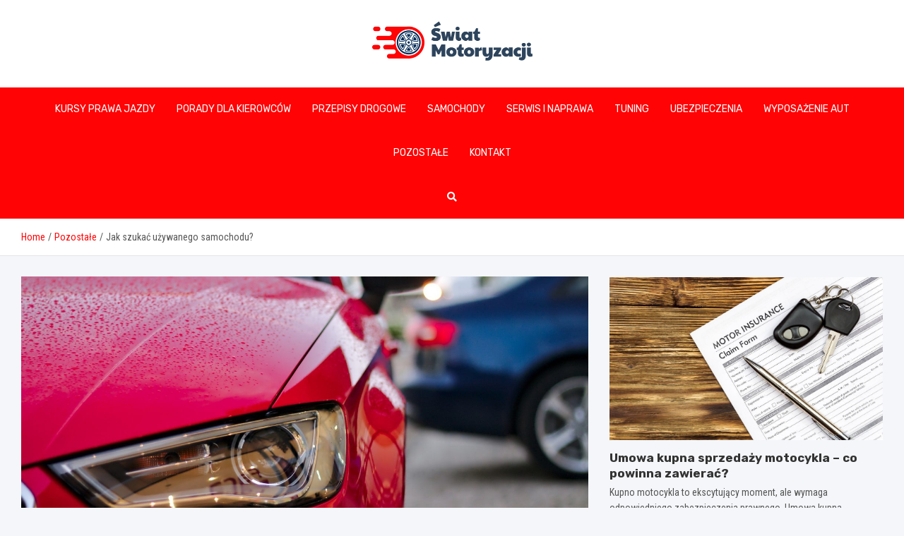

--- FILE ---
content_type: text/html; charset=UTF-8
request_url: https://swiatmotoryzacji.pl/jak-szukac-uzywanego-samochodu/
body_size: 15502
content:
<!doctype html>
<html lang="pl-PL">
<head>
	<meta charset="UTF-8">
	<meta name="viewport" content="width=device-width, initial-scale=1, shrink-to-fit=no">
	<link rel="profile" href="https://gmpg.org/xfn/11">

	<meta name='robots' content='index, follow, max-image-preview:large, max-snippet:-1, max-video-preview:-1' />

	<!-- This site is optimized with the Yoast SEO plugin v26.7 - https://yoast.com/wordpress/plugins/seo/ -->
	<title>Jak szukać używanego samochodu? - swiatmotoryzacji.pl</title>
	<link rel="canonical" href="https://swiatmotoryzacji.pl/jak-szukac-uzywanego-samochodu/" />
	<meta property="og:locale" content="pl_PL" />
	<meta property="og:type" content="article" />
	<meta property="og:title" content="Jak szukać używanego samochodu? - swiatmotoryzacji.pl" />
	<meta property="og:description" content="Poszukiwania używanego samochodu mogą przyjąć formę naprawdę fascynującej podróży. Są niczym poszukiwania prawdziwego skarbu na tajemniczej wyspie, dlatego wymagają dobrego przygotowania i inteligentnego przeprowadzenia. Różnica polega na tym, że w ich przypadku skarbem są używane samochody, a wyspą &#8211; na ogół &#8211; po prostu cały Internet. Teoretycznie można&hellip;" />
	<meta property="og:url" content="https://swiatmotoryzacji.pl/jak-szukac-uzywanego-samochodu/" />
	<meta property="og:site_name" content="swiatmotoryzacji.pl" />
	<meta property="article:published_time" content="2022-12-21T17:30:53+00:00" />
	<meta property="article:modified_time" content="2025-11-16T19:29:55+00:00" />
	<meta property="og:image" content="https://swiatmotoryzacji.pl/wp-content/uploads/2022/12/Samochod-uzywany.jpg" />
	<meta property="og:image:width" content="1920" />
	<meta property="og:image:height" content="1278" />
	<meta property="og:image:type" content="image/jpeg" />
	<meta name="author" content="Dominik Karczewski" />
	<meta name="twitter:card" content="summary_large_image" />
	<meta name="twitter:label1" content="Napisane przez" />
	<meta name="twitter:data1" content="Dominik Karczewski" />
	<meta name="twitter:label2" content="Szacowany czas czytania" />
	<meta name="twitter:data2" content="2 minuty" />
	<script type="application/ld+json" class="yoast-schema-graph">{"@context":"https://schema.org","@graph":[{"@type":"Article","@id":"https://swiatmotoryzacji.pl/jak-szukac-uzywanego-samochodu/#article","isPartOf":{"@id":"https://swiatmotoryzacji.pl/jak-szukac-uzywanego-samochodu/"},"author":{"name":"Dominik Karczewski","@id":"https://swiatmotoryzacji.pl/#/schema/person/60dbdfa8cb4a4b62a8d3b13976eb8786"},"headline":"Jak szukać używanego samochodu?","datePublished":"2022-12-21T17:30:53+00:00","dateModified":"2025-11-16T19:29:55+00:00","mainEntityOfPage":{"@id":"https://swiatmotoryzacji.pl/jak-szukac-uzywanego-samochodu/"},"wordCount":363,"publisher":{"@id":"https://swiatmotoryzacji.pl/#organization"},"image":{"@id":"https://swiatmotoryzacji.pl/jak-szukac-uzywanego-samochodu/#primaryimage"},"thumbnailUrl":"https://swiatmotoryzacji.pl/wp-content/uploads/2022/12/Samochod-uzywany.jpg","articleSection":["Pozostałe"],"inLanguage":"pl-PL"},{"@type":"WebPage","@id":"https://swiatmotoryzacji.pl/jak-szukac-uzywanego-samochodu/","url":"https://swiatmotoryzacji.pl/jak-szukac-uzywanego-samochodu/","name":"Jak szukać używanego samochodu? - swiatmotoryzacji.pl","isPartOf":{"@id":"https://swiatmotoryzacji.pl/#website"},"primaryImageOfPage":{"@id":"https://swiatmotoryzacji.pl/jak-szukac-uzywanego-samochodu/#primaryimage"},"image":{"@id":"https://swiatmotoryzacji.pl/jak-szukac-uzywanego-samochodu/#primaryimage"},"thumbnailUrl":"https://swiatmotoryzacji.pl/wp-content/uploads/2022/12/Samochod-uzywany.jpg","datePublished":"2022-12-21T17:30:53+00:00","dateModified":"2025-11-16T19:29:55+00:00","breadcrumb":{"@id":"https://swiatmotoryzacji.pl/jak-szukac-uzywanego-samochodu/#breadcrumb"},"inLanguage":"pl-PL","potentialAction":[{"@type":"ReadAction","target":["https://swiatmotoryzacji.pl/jak-szukac-uzywanego-samochodu/"]}]},{"@type":"ImageObject","inLanguage":"pl-PL","@id":"https://swiatmotoryzacji.pl/jak-szukac-uzywanego-samochodu/#primaryimage","url":"https://swiatmotoryzacji.pl/wp-content/uploads/2022/12/Samochod-uzywany.jpg","contentUrl":"https://swiatmotoryzacji.pl/wp-content/uploads/2022/12/Samochod-uzywany.jpg","width":1920,"height":1278},{"@type":"BreadcrumbList","@id":"https://swiatmotoryzacji.pl/jak-szukac-uzywanego-samochodu/#breadcrumb","itemListElement":[{"@type":"ListItem","position":1,"name":"Home","item":"https://swiatmotoryzacji.pl/"},{"@type":"ListItem","position":2,"name":"Jak szukać używanego samochodu?"}]},{"@type":"WebSite","@id":"https://swiatmotoryzacji.pl/#website","url":"https://swiatmotoryzacji.pl/","name":"swiatmotoryzacji.pl","description":"","publisher":{"@id":"https://swiatmotoryzacji.pl/#organization"},"potentialAction":[{"@type":"SearchAction","target":{"@type":"EntryPoint","urlTemplate":"https://swiatmotoryzacji.pl/?s={search_term_string}"},"query-input":{"@type":"PropertyValueSpecification","valueRequired":true,"valueName":"search_term_string"}}],"inLanguage":"pl-PL"},{"@type":"Organization","@id":"https://swiatmotoryzacji.pl/#organization","name":"swiatmotoryzacji.pl","url":"https://swiatmotoryzacji.pl/","logo":{"@type":"ImageObject","inLanguage":"pl-PL","@id":"https://swiatmotoryzacji.pl/#/schema/logo/image/","url":"https://swiatmotoryzacji.pl/wp-content/uploads/2022/07/28.png","contentUrl":"https://swiatmotoryzacji.pl/wp-content/uploads/2022/07/28.png","width":454,"height":111,"caption":"swiatmotoryzacji.pl"},"image":{"@id":"https://swiatmotoryzacji.pl/#/schema/logo/image/"}},{"@type":"Person","@id":"https://swiatmotoryzacji.pl/#/schema/person/60dbdfa8cb4a4b62a8d3b13976eb8786","name":"Dominik Karczewski","image":{"@type":"ImageObject","inLanguage":"pl-PL","@id":"https://swiatmotoryzacji.pl/#/schema/person/image/","url":"https://secure.gravatar.com/avatar/c7b5b193ae9e48d3a06ccdeac9bddf2d9715f2605a4b041f209fe726c18fe240?s=96&d=mm&r=g","contentUrl":"https://secure.gravatar.com/avatar/c7b5b193ae9e48d3a06ccdeac9bddf2d9715f2605a4b041f209fe726c18fe240?s=96&d=mm&r=g","caption":"Dominik Karczewski"},"url":"https://swiatmotoryzacji.pl/author/admin/"}]}</script>
	<!-- / Yoast SEO plugin. -->


<link rel='dns-prefetch' href='//fonts.googleapis.com' />
<link rel="alternate" type="application/rss+xml" title="swiatmotoryzacji.pl &raquo; Kanał z wpisami" href="https://swiatmotoryzacji.pl/feed/" />
<link rel="alternate" type="application/rss+xml" title="swiatmotoryzacji.pl &raquo; Kanał z komentarzami" href="https://swiatmotoryzacji.pl/comments/feed/" />
<link rel="alternate" title="oEmbed (JSON)" type="application/json+oembed" href="https://swiatmotoryzacji.pl/wp-json/oembed/1.0/embed?url=https%3A%2F%2Fswiatmotoryzacji.pl%2Fjak-szukac-uzywanego-samochodu%2F" />
<link rel="alternate" title="oEmbed (XML)" type="text/xml+oembed" href="https://swiatmotoryzacji.pl/wp-json/oembed/1.0/embed?url=https%3A%2F%2Fswiatmotoryzacji.pl%2Fjak-szukac-uzywanego-samochodu%2F&#038;format=xml" />
<style id='wp-img-auto-sizes-contain-inline-css' type='text/css'>
img:is([sizes=auto i],[sizes^="auto," i]){contain-intrinsic-size:3000px 1500px}
/*# sourceURL=wp-img-auto-sizes-contain-inline-css */
</style>
<style id='wp-emoji-styles-inline-css' type='text/css'>

	img.wp-smiley, img.emoji {
		display: inline !important;
		border: none !important;
		box-shadow: none !important;
		height: 1em !important;
		width: 1em !important;
		margin: 0 0.07em !important;
		vertical-align: -0.1em !important;
		background: none !important;
		padding: 0 !important;
	}
/*# sourceURL=wp-emoji-styles-inline-css */
</style>
<style id='wp-block-library-inline-css' type='text/css'>
:root{--wp-block-synced-color:#7a00df;--wp-block-synced-color--rgb:122,0,223;--wp-bound-block-color:var(--wp-block-synced-color);--wp-editor-canvas-background:#ddd;--wp-admin-theme-color:#007cba;--wp-admin-theme-color--rgb:0,124,186;--wp-admin-theme-color-darker-10:#006ba1;--wp-admin-theme-color-darker-10--rgb:0,107,160.5;--wp-admin-theme-color-darker-20:#005a87;--wp-admin-theme-color-darker-20--rgb:0,90,135;--wp-admin-border-width-focus:2px}@media (min-resolution:192dpi){:root{--wp-admin-border-width-focus:1.5px}}.wp-element-button{cursor:pointer}:root .has-very-light-gray-background-color{background-color:#eee}:root .has-very-dark-gray-background-color{background-color:#313131}:root .has-very-light-gray-color{color:#eee}:root .has-very-dark-gray-color{color:#313131}:root .has-vivid-green-cyan-to-vivid-cyan-blue-gradient-background{background:linear-gradient(135deg,#00d084,#0693e3)}:root .has-purple-crush-gradient-background{background:linear-gradient(135deg,#34e2e4,#4721fb 50%,#ab1dfe)}:root .has-hazy-dawn-gradient-background{background:linear-gradient(135deg,#faaca8,#dad0ec)}:root .has-subdued-olive-gradient-background{background:linear-gradient(135deg,#fafae1,#67a671)}:root .has-atomic-cream-gradient-background{background:linear-gradient(135deg,#fdd79a,#004a59)}:root .has-nightshade-gradient-background{background:linear-gradient(135deg,#330968,#31cdcf)}:root .has-midnight-gradient-background{background:linear-gradient(135deg,#020381,#2874fc)}:root{--wp--preset--font-size--normal:16px;--wp--preset--font-size--huge:42px}.has-regular-font-size{font-size:1em}.has-larger-font-size{font-size:2.625em}.has-normal-font-size{font-size:var(--wp--preset--font-size--normal)}.has-huge-font-size{font-size:var(--wp--preset--font-size--huge)}.has-text-align-center{text-align:center}.has-text-align-left{text-align:left}.has-text-align-right{text-align:right}.has-fit-text{white-space:nowrap!important}#end-resizable-editor-section{display:none}.aligncenter{clear:both}.items-justified-left{justify-content:flex-start}.items-justified-center{justify-content:center}.items-justified-right{justify-content:flex-end}.items-justified-space-between{justify-content:space-between}.screen-reader-text{border:0;clip-path:inset(50%);height:1px;margin:-1px;overflow:hidden;padding:0;position:absolute;width:1px;word-wrap:normal!important}.screen-reader-text:focus{background-color:#ddd;clip-path:none;color:#444;display:block;font-size:1em;height:auto;left:5px;line-height:normal;padding:15px 23px 14px;text-decoration:none;top:5px;width:auto;z-index:100000}html :where(.has-border-color){border-style:solid}html :where([style*=border-top-color]){border-top-style:solid}html :where([style*=border-right-color]){border-right-style:solid}html :where([style*=border-bottom-color]){border-bottom-style:solid}html :where([style*=border-left-color]){border-left-style:solid}html :where([style*=border-width]){border-style:solid}html :where([style*=border-top-width]){border-top-style:solid}html :where([style*=border-right-width]){border-right-style:solid}html :where([style*=border-bottom-width]){border-bottom-style:solid}html :where([style*=border-left-width]){border-left-style:solid}html :where(img[class*=wp-image-]){height:auto;max-width:100%}:where(figure){margin:0 0 1em}html :where(.is-position-sticky){--wp-admin--admin-bar--position-offset:var(--wp-admin--admin-bar--height,0px)}@media screen and (max-width:600px){html :where(.is-position-sticky){--wp-admin--admin-bar--position-offset:0px}}

/*# sourceURL=wp-block-library-inline-css */
</style><style id='global-styles-inline-css' type='text/css'>
:root{--wp--preset--aspect-ratio--square: 1;--wp--preset--aspect-ratio--4-3: 4/3;--wp--preset--aspect-ratio--3-4: 3/4;--wp--preset--aspect-ratio--3-2: 3/2;--wp--preset--aspect-ratio--2-3: 2/3;--wp--preset--aspect-ratio--16-9: 16/9;--wp--preset--aspect-ratio--9-16: 9/16;--wp--preset--color--black: #000000;--wp--preset--color--cyan-bluish-gray: #abb8c3;--wp--preset--color--white: #ffffff;--wp--preset--color--pale-pink: #f78da7;--wp--preset--color--vivid-red: #cf2e2e;--wp--preset--color--luminous-vivid-orange: #ff6900;--wp--preset--color--luminous-vivid-amber: #fcb900;--wp--preset--color--light-green-cyan: #7bdcb5;--wp--preset--color--vivid-green-cyan: #00d084;--wp--preset--color--pale-cyan-blue: #8ed1fc;--wp--preset--color--vivid-cyan-blue: #0693e3;--wp--preset--color--vivid-purple: #9b51e0;--wp--preset--gradient--vivid-cyan-blue-to-vivid-purple: linear-gradient(135deg,rgb(6,147,227) 0%,rgb(155,81,224) 100%);--wp--preset--gradient--light-green-cyan-to-vivid-green-cyan: linear-gradient(135deg,rgb(122,220,180) 0%,rgb(0,208,130) 100%);--wp--preset--gradient--luminous-vivid-amber-to-luminous-vivid-orange: linear-gradient(135deg,rgb(252,185,0) 0%,rgb(255,105,0) 100%);--wp--preset--gradient--luminous-vivid-orange-to-vivid-red: linear-gradient(135deg,rgb(255,105,0) 0%,rgb(207,46,46) 100%);--wp--preset--gradient--very-light-gray-to-cyan-bluish-gray: linear-gradient(135deg,rgb(238,238,238) 0%,rgb(169,184,195) 100%);--wp--preset--gradient--cool-to-warm-spectrum: linear-gradient(135deg,rgb(74,234,220) 0%,rgb(151,120,209) 20%,rgb(207,42,186) 40%,rgb(238,44,130) 60%,rgb(251,105,98) 80%,rgb(254,248,76) 100%);--wp--preset--gradient--blush-light-purple: linear-gradient(135deg,rgb(255,206,236) 0%,rgb(152,150,240) 100%);--wp--preset--gradient--blush-bordeaux: linear-gradient(135deg,rgb(254,205,165) 0%,rgb(254,45,45) 50%,rgb(107,0,62) 100%);--wp--preset--gradient--luminous-dusk: linear-gradient(135deg,rgb(255,203,112) 0%,rgb(199,81,192) 50%,rgb(65,88,208) 100%);--wp--preset--gradient--pale-ocean: linear-gradient(135deg,rgb(255,245,203) 0%,rgb(182,227,212) 50%,rgb(51,167,181) 100%);--wp--preset--gradient--electric-grass: linear-gradient(135deg,rgb(202,248,128) 0%,rgb(113,206,126) 100%);--wp--preset--gradient--midnight: linear-gradient(135deg,rgb(2,3,129) 0%,rgb(40,116,252) 100%);--wp--preset--font-size--small: 13px;--wp--preset--font-size--medium: 20px;--wp--preset--font-size--large: 36px;--wp--preset--font-size--x-large: 42px;--wp--preset--spacing--20: 0.44rem;--wp--preset--spacing--30: 0.67rem;--wp--preset--spacing--40: 1rem;--wp--preset--spacing--50: 1.5rem;--wp--preset--spacing--60: 2.25rem;--wp--preset--spacing--70: 3.38rem;--wp--preset--spacing--80: 5.06rem;--wp--preset--shadow--natural: 6px 6px 9px rgba(0, 0, 0, 0.2);--wp--preset--shadow--deep: 12px 12px 50px rgba(0, 0, 0, 0.4);--wp--preset--shadow--sharp: 6px 6px 0px rgba(0, 0, 0, 0.2);--wp--preset--shadow--outlined: 6px 6px 0px -3px rgb(255, 255, 255), 6px 6px rgb(0, 0, 0);--wp--preset--shadow--crisp: 6px 6px 0px rgb(0, 0, 0);}:where(.is-layout-flex){gap: 0.5em;}:where(.is-layout-grid){gap: 0.5em;}body .is-layout-flex{display: flex;}.is-layout-flex{flex-wrap: wrap;align-items: center;}.is-layout-flex > :is(*, div){margin: 0;}body .is-layout-grid{display: grid;}.is-layout-grid > :is(*, div){margin: 0;}:where(.wp-block-columns.is-layout-flex){gap: 2em;}:where(.wp-block-columns.is-layout-grid){gap: 2em;}:where(.wp-block-post-template.is-layout-flex){gap: 1.25em;}:where(.wp-block-post-template.is-layout-grid){gap: 1.25em;}.has-black-color{color: var(--wp--preset--color--black) !important;}.has-cyan-bluish-gray-color{color: var(--wp--preset--color--cyan-bluish-gray) !important;}.has-white-color{color: var(--wp--preset--color--white) !important;}.has-pale-pink-color{color: var(--wp--preset--color--pale-pink) !important;}.has-vivid-red-color{color: var(--wp--preset--color--vivid-red) !important;}.has-luminous-vivid-orange-color{color: var(--wp--preset--color--luminous-vivid-orange) !important;}.has-luminous-vivid-amber-color{color: var(--wp--preset--color--luminous-vivid-amber) !important;}.has-light-green-cyan-color{color: var(--wp--preset--color--light-green-cyan) !important;}.has-vivid-green-cyan-color{color: var(--wp--preset--color--vivid-green-cyan) !important;}.has-pale-cyan-blue-color{color: var(--wp--preset--color--pale-cyan-blue) !important;}.has-vivid-cyan-blue-color{color: var(--wp--preset--color--vivid-cyan-blue) !important;}.has-vivid-purple-color{color: var(--wp--preset--color--vivid-purple) !important;}.has-black-background-color{background-color: var(--wp--preset--color--black) !important;}.has-cyan-bluish-gray-background-color{background-color: var(--wp--preset--color--cyan-bluish-gray) !important;}.has-white-background-color{background-color: var(--wp--preset--color--white) !important;}.has-pale-pink-background-color{background-color: var(--wp--preset--color--pale-pink) !important;}.has-vivid-red-background-color{background-color: var(--wp--preset--color--vivid-red) !important;}.has-luminous-vivid-orange-background-color{background-color: var(--wp--preset--color--luminous-vivid-orange) !important;}.has-luminous-vivid-amber-background-color{background-color: var(--wp--preset--color--luminous-vivid-amber) !important;}.has-light-green-cyan-background-color{background-color: var(--wp--preset--color--light-green-cyan) !important;}.has-vivid-green-cyan-background-color{background-color: var(--wp--preset--color--vivid-green-cyan) !important;}.has-pale-cyan-blue-background-color{background-color: var(--wp--preset--color--pale-cyan-blue) !important;}.has-vivid-cyan-blue-background-color{background-color: var(--wp--preset--color--vivid-cyan-blue) !important;}.has-vivid-purple-background-color{background-color: var(--wp--preset--color--vivid-purple) !important;}.has-black-border-color{border-color: var(--wp--preset--color--black) !important;}.has-cyan-bluish-gray-border-color{border-color: var(--wp--preset--color--cyan-bluish-gray) !important;}.has-white-border-color{border-color: var(--wp--preset--color--white) !important;}.has-pale-pink-border-color{border-color: var(--wp--preset--color--pale-pink) !important;}.has-vivid-red-border-color{border-color: var(--wp--preset--color--vivid-red) !important;}.has-luminous-vivid-orange-border-color{border-color: var(--wp--preset--color--luminous-vivid-orange) !important;}.has-luminous-vivid-amber-border-color{border-color: var(--wp--preset--color--luminous-vivid-amber) !important;}.has-light-green-cyan-border-color{border-color: var(--wp--preset--color--light-green-cyan) !important;}.has-vivid-green-cyan-border-color{border-color: var(--wp--preset--color--vivid-green-cyan) !important;}.has-pale-cyan-blue-border-color{border-color: var(--wp--preset--color--pale-cyan-blue) !important;}.has-vivid-cyan-blue-border-color{border-color: var(--wp--preset--color--vivid-cyan-blue) !important;}.has-vivid-purple-border-color{border-color: var(--wp--preset--color--vivid-purple) !important;}.has-vivid-cyan-blue-to-vivid-purple-gradient-background{background: var(--wp--preset--gradient--vivid-cyan-blue-to-vivid-purple) !important;}.has-light-green-cyan-to-vivid-green-cyan-gradient-background{background: var(--wp--preset--gradient--light-green-cyan-to-vivid-green-cyan) !important;}.has-luminous-vivid-amber-to-luminous-vivid-orange-gradient-background{background: var(--wp--preset--gradient--luminous-vivid-amber-to-luminous-vivid-orange) !important;}.has-luminous-vivid-orange-to-vivid-red-gradient-background{background: var(--wp--preset--gradient--luminous-vivid-orange-to-vivid-red) !important;}.has-very-light-gray-to-cyan-bluish-gray-gradient-background{background: var(--wp--preset--gradient--very-light-gray-to-cyan-bluish-gray) !important;}.has-cool-to-warm-spectrum-gradient-background{background: var(--wp--preset--gradient--cool-to-warm-spectrum) !important;}.has-blush-light-purple-gradient-background{background: var(--wp--preset--gradient--blush-light-purple) !important;}.has-blush-bordeaux-gradient-background{background: var(--wp--preset--gradient--blush-bordeaux) !important;}.has-luminous-dusk-gradient-background{background: var(--wp--preset--gradient--luminous-dusk) !important;}.has-pale-ocean-gradient-background{background: var(--wp--preset--gradient--pale-ocean) !important;}.has-electric-grass-gradient-background{background: var(--wp--preset--gradient--electric-grass) !important;}.has-midnight-gradient-background{background: var(--wp--preset--gradient--midnight) !important;}.has-small-font-size{font-size: var(--wp--preset--font-size--small) !important;}.has-medium-font-size{font-size: var(--wp--preset--font-size--medium) !important;}.has-large-font-size{font-size: var(--wp--preset--font-size--large) !important;}.has-x-large-font-size{font-size: var(--wp--preset--font-size--x-large) !important;}
/*# sourceURL=global-styles-inline-css */
</style>

<style id='classic-theme-styles-inline-css' type='text/css'>
/*! This file is auto-generated */
.wp-block-button__link{color:#fff;background-color:#32373c;border-radius:9999px;box-shadow:none;text-decoration:none;padding:calc(.667em + 2px) calc(1.333em + 2px);font-size:1.125em}.wp-block-file__button{background:#32373c;color:#fff;text-decoration:none}
/*# sourceURL=/wp-includes/css/classic-themes.min.css */
</style>
<link rel='stylesheet' id='bootstrap-style-css' href='https://swiatmotoryzacji.pl/wp-content/themes/meta-news-pro/assets/library/bootstrap/css/bootstrap.min.css?ver=4.0.0' type='text/css' media='all' />
<link rel='stylesheet' id='font-awesome-style-css' href='https://swiatmotoryzacji.pl/wp-content/themes/meta-news-pro/assets/library/font-awesome/css/all.min.css?ver=6.9' type='text/css' media='all' />
<link rel='stylesheet' id='meta-news-google-fonts-css' href='//fonts.googleapis.com/css?family=Rubik%3A300%2C300i%2C400%2C400i%2C500%2C500i%2C700%2C700i%7CRoboto+Condensed%3A300%2C300i%2C400%2C400i%2C500%2C500i%2C700%2C700i&#038;ver=6.9' type='text/css' media='all' />
<link rel='stylesheet' id='owl-carousel-css' href='https://swiatmotoryzacji.pl/wp-content/themes/meta-news-pro/assets/library/owl-carousel/owl.carousel.min.css?ver=2.3.4' type='text/css' media='all' />
<link rel='stylesheet' id='meta-news-style-css' href='https://swiatmotoryzacji.pl/wp-content/themes/meta-news-pro/style.css?ver=6.9' type='text/css' media='all' />
<script type="text/javascript" src="https://swiatmotoryzacji.pl/wp-includes/js/jquery/jquery.min.js?ver=3.7.1" id="jquery-core-js"></script>
<script type="text/javascript" src="https://swiatmotoryzacji.pl/wp-includes/js/jquery/jquery-migrate.min.js?ver=3.4.1" id="jquery-migrate-js"></script>
<link rel="https://api.w.org/" href="https://swiatmotoryzacji.pl/wp-json/" /><link rel="alternate" title="JSON" type="application/json" href="https://swiatmotoryzacji.pl/wp-json/wp/v2/posts/14971" /><link rel="EditURI" type="application/rsd+xml" title="RSD" href="https://swiatmotoryzacji.pl/xmlrpc.php?rsd" />
<meta name="generator" content="WordPress 6.9" />
<link rel='shortlink' href='https://swiatmotoryzacji.pl/?p=14971' />

	<style type="text/css">
		/* Font Family > Content */
			body,
			input,
			textarea,
			select {
				font-family: 'Roboto Condensed', sans-serif;
			}
		/* Font Family > All Headings/Titles */
			.h1, .h2, .h3, .h4, .h5, .h6, h1, h2, h3, h4, h5, h6 {
				font-family: 'Rubik', sans-serif;
			}
		/* Font Family > All Titles/Meta */
			.site-description,
			.info-bar,
			.main-navigation li,
			.top-stories-bar .top-stories-label .label-txt,
			.entry-meta,
			.stories-title,
			.widget-title,
			.site-footer-navbar,
			.site-info {
				font-family: 'Rubik', sans-serif;
			}
				@media (min-width: 768px) {
				}
		/* Color Scheme > links */
			::selection {
				background-color: #ff0305;
				color: #fff;
			}
			::-moz-selection {
				background-color: #ff0305;
				color: #fff;
			}
			a,
			a:hover,
			.entry-title a:hover,
			.entry-title a:focus,
			.entry-meta a:hover,
			.entry-meta a:focus,
			.entry-meta .tag-links a,
			.navigation.post-navigation .nav-links a:hover,
			.comment-metadata a.comment-edit-link,
			.widget ul li a:hover,
			.widget_tag_cloud a:hover,
			.widget_archive li a[aria-current="page"],
			.widget_categories .current-cat a,
			.widget_nav_menu ul li.current_page_item > a,
			.widget_nav_menu ul li.current_page_ancestor > a,
			.widget_nav_menu ul li.current-menu-item > a,
			.widget_nav_menu ul li.current-menu-ancestor > a,
			.widget_pages ul li.current_page_item > a,
			.widget_pages ul li.current_page_ancestor > a,
			.woocommerce.widget_product_categories ul.product-categories .current-cat-parent > a,
			.woocommerce.widget_product_categories ul.product-categories .current-cat > a,
			.woocommerce .star-rating,
			.woocommerce .star-rating:before,
			.woocommerce-MyAccount-navigation ul li:hover a,
			.woocommerce-MyAccount-navigation ul li.is-active a,
			.top-stories-bar .entry-title a:hover,
			.top-stories-bar .entry-title a:focus {
				color: #ff0305;
			}
		/* Color Scheme > Navigation */
			.navbar {
				background-color: #ff0305;
			}
			.main-navigation li ul li:hover > a,
			.main-navigation li ul li:focus > a,
			.main-navigation li ul li:focus-within > a,
			.main-navigation li ul li.current-menu-item > a,
			.main-navigation li ul li.current-menu-ancestor > a,
			.main-navigation li ul li.current_page_item > a,
			.main-navigation li ul li.current_page_ancestor > a {
				color: #ff0305;
			}
			@media (max-width: 991px) {
				.main-navigation li:hover > a,
				.main-navigation li:focus > a,
				.main-navigation li:focus-within > a,
				.main-navigation li.current_page_item > a,
				.main-navigation li.current_page_ancestor > a,
				.main-navigation li.current-menu-item > a,
				.main-navigation li.current-menu-ancestor > a,
				.main-navigation li ul li:hover > a,
				.main-navigation li ul li:focus > a,
				.main-navigation li ul li:focus-within > a,
				.main-navigation li ul li.current-menu-item > a,
				.main-navigation li ul li.current-menu-ancestor > a,
				.main-navigation li ul li.current_page_item > a,
				.main-navigation li ul li.current_page_ancestor > a {
					color: #ff0305;
				}
			}
		/* Color Scheme > Buttons */
			.btn-theme,
			.btn-outline-theme:hover,
			input[type="reset"],
			input[type="button"],
			input[type="submit"],
			button,
			.back-to-top a,
			.navigation.pagination .page-numbers.current,
			.navigation.pagination a.page-numbers:hover,
			.page-links .post-page-numbers.current,
			.page-links a.post-page-numbers:hover,
			.woocommerce #respond input#submit,
			.woocommerce a.button,
			.woocommerce button.button,
			.woocommerce input.button,
			.woocommerce #respond input#submit.alt,
			.woocommerce a.button.alt,
			.woocommerce button.button.alt,
			.woocommerce input.button.alt,
			.woocommerce #respond input#submit.disabled,
			.woocommerce #respond input#submit:disabled,
			.woocommerce #respond input#submit:disabled[disabled],
			.woocommerce a.button.disabled,
			.woocommerce a.button:disabled,
			.woocommerce a.button:disabled[disabled],
			.woocommerce button.button.disabled,
			.woocommerce button.button:disabled,
			.woocommerce button.button:disabled[disabled],
			.woocommerce input.button.disabled,
			.woocommerce input.button:disabled,
			.woocommerce input.button:disabled[disabled],
			.woocommerce #respond input#submit.disabled:hover,
			.woocommerce #respond input#submit:disabled:hover,
			.woocommerce #respond input#submit:disabled[disabled]:hover,
			.woocommerce a.button.disabled:hover,
			.woocommerce a.button:disabled:hover,
			.woocommerce a.button:disabled[disabled]:hover,
			.woocommerce button.button.disabled:hover,
			.woocommerce button.button:disabled:hover,
			.woocommerce button.button:disabled[disabled]:hover,
			.woocommerce input.button.disabled:hover,
			.woocommerce input.button:disabled:hover,
			.woocommerce input.button:disabled[disabled]:hover,
			.woocommerce span.onsale,
			.woocommerce .widget_price_filter .ui-slider .ui-slider-range,
			.woocommerce .widget_price_filter .ui-slider .ui-slider-handle,
			.woocommerce nav.woocommerce-pagination ul li .page-numbers:hover,
			.woocommerce nav.woocommerce-pagination ul li .page-numbers:focus,
			.woocommerce nav.woocommerce-pagination ul li .page-numbers.current,
			.wp-block-search .wp-block-search__button {
				background-color: #ff0305;
			}
			.btn-outline-theme {
				border-color: #ff0305;
			}
			.btn-outline-theme {
				color: #ff0305;
			}
		/* Color Scheme > Elements */
			.theme-color,
			.format-quote blockquote:before,
			.hentry.sticky .entry-header:before,
			.format-audio .post-content:after,
			.format-image .post-content:after,
			.format-video .post-content:after,
			.format-audio .entry-header:after,
			.format-image .entry-header:after,
			.format-video .entry-header:after {
				color: #ff0305;
			}
			.theme-bg-color,
			#search-modal.modal .search-form:after,
			.title-style-8 .widget-title span,
			.title-style-8 .stories-title span,
			.title-style-8 .meta-news-widget-recent-posts .nav-link.widget-title:hover,
			.title-style-8 .meta-news-widget-recent-posts .nav-link.widget-title:hover span,
			.title-style-8 .meta-news-widget-recent-posts .nav-link.widget-title.active,
			.title-style-8 .meta-news-widget-recent-posts .nav-link.widget-title.active span {
				background-color: #ff0305;
			}
			.title-style-4 .widget-title:before,
			.title-style-4 .stories-title:before,
			.title-style-6 .widget-title,
			.title-style-6 .stories-title,
			.title-style-8 .widget-title,
			.title-style-8 .stories-title,
			.title-style-4 .meta-news-widget-recent-posts .nav-link.widget-title:hover span,
			.title-style-4 .meta-news-widget-recent-posts .nav-link.widget-title.active span,
			.title-style-6 .meta-news-widget-recent-posts .nav-link.widget-title:hover span,
			.title-style-6 .meta-news-widget-recent-posts .nav-link.widget-title.active span,
			.title-style-8 .meta-news-widget-recent-posts .nav-link.widget-title:hover,
			.title-style-8 .meta-news-widget-recent-posts .nav-link.widget-title:hover span,
			.title-style-8 .meta-news-widget-recent-posts .nav-link.widget-title.active,
			.title-style-8 .meta-news-widget-recent-posts .nav-link.widget-title.active span {
				border-color: #ff0305;
			}
		/* Color Scheme > Footer Info Bar */
		.site-info {
			background-color: #ff0305;
		}
		/* Elements Color > Theme Secondary Color */
			.btn-read-more,
			.btn-read-more:hover,
			.site-footer .widget-area .btn-read-more,
			.site-footer .widget-area .btn-read-more:hover {
				color: #ff0305;
			}
			.btn-read-more .read-more-icon svg {
				fill: #ff0305;
			}
			.stories-title:before,
			.widget-title:before,
			.title-style-7 .widget-title,
			.title-style-7 .stories-title,
			.title-style-9 .widget-title span,
			.title-style-9 .stories-title span,
			.meta-news-widget-recent-posts .nav-link:hover span,
			.meta-news-widget-recent-posts .nav-link.active span,
			.title-style-5 .meta-news-widget-recent-posts .nav-link.widget-title:hover span,
			.title-style-5 .meta-news-widget-recent-posts .nav-link.widget-title.active span,
			.title-style-7 .meta-news-widget-recent-posts .nav-link.widget-title:hover span,
			.title-style-7 .meta-news-widget-recent-posts .nav-link.widget-title.active span,
			.title-style-9 .meta-news-widget-recent-posts .nav-link.widget-title:hover span,
			.title-style-9 .meta-news-widget-recent-posts .nav-link.widget-title.active span,
			.hot-news-bar .entry-header,
			.hot-news-bar.hot-news-center .entry-title,
			.featured-banner .featured-slider .post-block .entry-header {
				border-color: #ff0305;
			}
		/* Elements Color > Top Stories Label */
			.top-stories-bar .top-stories-label,
			.top-stories-bar.label-fluid .top-stories-label-wrap:before,
			.top-stories-label.top-stories-label-3:after,
			.top-stories-label.top-stories-label-6:after,
			.top-stories-label.top-stories-label-6:before {
				background-color: #7cb633;
			}
			.top-stories-label.top-stories-label-4:after,
			.top-stories-label.top-stories-label-5:after {
				border-color: transparent transparent transparent #7cb633;
			}
			body.rtl .top-stories-label.top-stories-label-4:after,
			body.rtl .top-stories-label.top-stories-label-5:after {
				border-color: transparent #7cb633 transparent transparent ;
			}
		/* Category Color > Ciekawostki */
				.entry-meta.category-meta .cat-links a.cat-links-100,
				.entry-meta.category-meta .cat-links a.cat-links-100:hover,
				.site-footer .widget-area .entry-meta.category-meta .cat-links a.cat-links-100,
				.site-footer .widget-area .entry-meta.category-meta .cat-links a.cat-links-100:hover {
					color: #ff0305;
				}
				.post-block .entry-meta.category-meta .cat-links a.cat-links-100,
				.site-footer .widget-area .post-block .entry-meta.category-meta .cat-links a.cat-links-100,
				.post-block .entry-meta.category-meta .cat-links a.cat-links-100:hover,
				.site-footer .widget-area .post-block .entry-meta.category-meta .cat-links a.cat-links-100:hover {
					background-color: #ff0305;
					color: #fff;
				}
				.post-block .entry-meta.category-meta .cat-links a.cat-links-100:hover,
				.site-footer .widget-area .post-block .entry-meta.category-meta .cat-links a.cat-links-100:hover {
					color: rgba(255, 255, 255, 0.85);
				}
			/* Category Color > Motocykl */
				.entry-meta.category-meta .cat-links a.cat-links-97,
				.entry-meta.category-meta .cat-links a.cat-links-97:hover,
				.site-footer .widget-area .entry-meta.category-meta .cat-links a.cat-links-97,
				.site-footer .widget-area .entry-meta.category-meta .cat-links a.cat-links-97:hover {
					color: #ff0305;
				}
				.post-block .entry-meta.category-meta .cat-links a.cat-links-97,
				.site-footer .widget-area .post-block .entry-meta.category-meta .cat-links a.cat-links-97,
				.post-block .entry-meta.category-meta .cat-links a.cat-links-97:hover,
				.site-footer .widget-area .post-block .entry-meta.category-meta .cat-links a.cat-links-97:hover {
					background-color: #ff0305;
					color: #fff;
				}
				.post-block .entry-meta.category-meta .cat-links a.cat-links-97:hover,
				.site-footer .widget-area .post-block .entry-meta.category-meta .cat-links a.cat-links-97:hover {
					color: rgba(255, 255, 255, 0.85);
				}
			/* Category Color > Naprawa */
				.entry-meta.category-meta .cat-links a.cat-links-99,
				.entry-meta.category-meta .cat-links a.cat-links-99:hover,
				.site-footer .widget-area .entry-meta.category-meta .cat-links a.cat-links-99,
				.site-footer .widget-area .entry-meta.category-meta .cat-links a.cat-links-99:hover {
					color: #ff0305;
				}
				.post-block .entry-meta.category-meta .cat-links a.cat-links-99,
				.site-footer .widget-area .post-block .entry-meta.category-meta .cat-links a.cat-links-99,
				.post-block .entry-meta.category-meta .cat-links a.cat-links-99:hover,
				.site-footer .widget-area .post-block .entry-meta.category-meta .cat-links a.cat-links-99:hover {
					background-color: #ff0305;
					color: #fff;
				}
				.post-block .entry-meta.category-meta .cat-links a.cat-links-99:hover,
				.site-footer .widget-area .post-block .entry-meta.category-meta .cat-links a.cat-links-99:hover {
					color: rgba(255, 255, 255, 0.85);
				}
			/* Category Color > Pozostałe */
				.entry-meta.category-meta .cat-links a.cat-links-101,
				.entry-meta.category-meta .cat-links a.cat-links-101:hover,
				.site-footer .widget-area .entry-meta.category-meta .cat-links a.cat-links-101,
				.site-footer .widget-area .entry-meta.category-meta .cat-links a.cat-links-101:hover {
					color: #ff0305;
				}
				.post-block .entry-meta.category-meta .cat-links a.cat-links-101,
				.site-footer .widget-area .post-block .entry-meta.category-meta .cat-links a.cat-links-101,
				.post-block .entry-meta.category-meta .cat-links a.cat-links-101:hover,
				.site-footer .widget-area .post-block .entry-meta.category-meta .cat-links a.cat-links-101:hover {
					background-color: #ff0305;
					color: #fff;
				}
				.post-block .entry-meta.category-meta .cat-links a.cat-links-101:hover,
				.site-footer .widget-area .post-block .entry-meta.category-meta .cat-links a.cat-links-101:hover {
					color: rgba(255, 255, 255, 0.85);
				}
			/* Category Color > Prawo */
				.entry-meta.category-meta .cat-links a.cat-links-153,
				.entry-meta.category-meta .cat-links a.cat-links-153:hover,
				.site-footer .widget-area .entry-meta.category-meta .cat-links a.cat-links-153,
				.site-footer .widget-area .entry-meta.category-meta .cat-links a.cat-links-153:hover {
					color: #a21f65;
				}
				.post-block .entry-meta.category-meta .cat-links a.cat-links-153,
				.site-footer .widget-area .post-block .entry-meta.category-meta .cat-links a.cat-links-153,
				.post-block .entry-meta.category-meta .cat-links a.cat-links-153:hover,
				.site-footer .widget-area .post-block .entry-meta.category-meta .cat-links a.cat-links-153:hover {
					background-color: #a21f65;
					color: #fff;
				}
				.post-block .entry-meta.category-meta .cat-links a.cat-links-153:hover,
				.site-footer .widget-area .post-block .entry-meta.category-meta .cat-links a.cat-links-153:hover {
					color: rgba(255, 255, 255, 0.85);
				}
			/* Category Color > Samochód */
				.entry-meta.category-meta .cat-links a.cat-links-96,
				.entry-meta.category-meta .cat-links a.cat-links-96:hover,
				.site-footer .widget-area .entry-meta.category-meta .cat-links a.cat-links-96,
				.site-footer .widget-area .entry-meta.category-meta .cat-links a.cat-links-96:hover {
					color: #ff0305;
				}
				.post-block .entry-meta.category-meta .cat-links a.cat-links-96,
				.site-footer .widget-area .post-block .entry-meta.category-meta .cat-links a.cat-links-96,
				.post-block .entry-meta.category-meta .cat-links a.cat-links-96:hover,
				.site-footer .widget-area .post-block .entry-meta.category-meta .cat-links a.cat-links-96:hover {
					background-color: #ff0305;
					color: #fff;
				}
				.post-block .entry-meta.category-meta .cat-links a.cat-links-96:hover,
				.site-footer .widget-area .post-block .entry-meta.category-meta .cat-links a.cat-links-96:hover {
					color: rgba(255, 255, 255, 0.85);
				}
			/* Category Color > Tuning */
				.entry-meta.category-meta .cat-links a.cat-links-98,
				.entry-meta.category-meta .cat-links a.cat-links-98:hover,
				.site-footer .widget-area .entry-meta.category-meta .cat-links a.cat-links-98,
				.site-footer .widget-area .entry-meta.category-meta .cat-links a.cat-links-98:hover {
					color: #ff0305;
				}
				.post-block .entry-meta.category-meta .cat-links a.cat-links-98,
				.site-footer .widget-area .post-block .entry-meta.category-meta .cat-links a.cat-links-98,
				.post-block .entry-meta.category-meta .cat-links a.cat-links-98:hover,
				.site-footer .widget-area .post-block .entry-meta.category-meta .cat-links a.cat-links-98:hover {
					background-color: #ff0305;
					color: #fff;
				}
				.post-block .entry-meta.category-meta .cat-links a.cat-links-98:hover,
				.site-footer .widget-area .post-block .entry-meta.category-meta .cat-links a.cat-links-98:hover {
					color: rgba(255, 255, 255, 0.85);
				}
			/* Category Color > Uncategorized */
				.entry-meta.category-meta .cat-links a.cat-links-1,
				.entry-meta.category-meta .cat-links a.cat-links-1:hover,
				.site-footer .widget-area .entry-meta.category-meta .cat-links a.cat-links-1,
				.site-footer .widget-area .entry-meta.category-meta .cat-links a.cat-links-1:hover {
					color: #25aae1;
				}
				.post-block .entry-meta.category-meta .cat-links a.cat-links-1,
				.site-footer .widget-area .post-block .entry-meta.category-meta .cat-links a.cat-links-1,
				.post-block .entry-meta.category-meta .cat-links a.cat-links-1:hover,
				.site-footer .widget-area .post-block .entry-meta.category-meta .cat-links a.cat-links-1:hover {
					background-color: #25aae1;
					color: #fff;
				}
				.post-block .entry-meta.category-meta .cat-links a.cat-links-1:hover,
				.site-footer .widget-area .post-block .entry-meta.category-meta .cat-links a.cat-links-1:hover {
					color: rgba(255, 255, 255, 0.85);
				}
			/* Font Color > Sections/Widgets Title */
			.widget-title,
			.widget-title a,
			.widget-title span,
			.stories-title span,
			.title-style-8 .widget-title span,
			.title-style-8 .stories-title span,
			.meta-news-widget-recent-posts .nav-link:hover,
			.meta-news-widget-recent-posts .nav-link.active,
			.meta-news-widget-recent-posts .nav-link:hover span,
			.meta-news-widget-recent-posts .nav-link.active span,
			.title-style-8 .meta-news-widget-recent-posts .nav-link.widget-title:hover,
			.title-style-8 .meta-news-widget-recent-posts .nav-link.widget-title:hover span,
			.title-style-8 .meta-news-widget-recent-posts .nav-link.widget-title.active,
			.title-style-8 .meta-news-widget-recent-posts .nav-link.widget-title.active span {
				color: #262626;
			}
		/* Font Color > Footer Widgets Title */
			.site-footer .widget-title,
			.site-footer .widget-title a,
			.site-footer .widget-title span,
			.title-style-8.site-footer .widget-title span,
			.site-footer .meta-news-widget-recent-posts .nav-link:hover,
			.site-footer .meta-news-widget-recent-posts .nav-link.active,
			.site-footer .meta-news-widget-recent-posts .nav-link:hover span,
			.site-footer .meta-news-widget-recent-posts .nav-link.active span,
			.title-style-8.site-footer .meta-news-widget-recent-posts .nav-link.widget-title:hover,
			.title-style-8.site-footer .meta-news-widget-recent-posts .nav-link.widget-title:hover span,
			.title-style-8.site-footer .meta-news-widget-recent-posts .nav-link.widget-title.active,
			.title-style-8.site-footer .meta-news-widget-recent-posts .nav-link.widget-title.active span {
				color: #262626;
			}
		/* Font Color > Footer Widgets Link Hover */
			.site-footer .widget-area a,
			.site-footer .widget-area a:hover,
			.site-footer .widget-area a:focus,
			.site-footer .widget-area .entry-title a:hover,
			.site-footer .widget-area .entry-title a:focus,
			.site-footer .widget-area .entry-meta a:hover,
			.site-footer .widget-area .entry-meta a:focus,
			.site-footer .widget ul li a:hover,
			.site-footer .widget-area .widget_tag_cloud a:hover,
			.site-footer .widget_categories .current-cat a,
			.site-footer .widget_nav_menu ul li.current_page_item > a,
			.site-footer .widget_nav_menu ul li.current_page_ancestor > a,
			.site-footer .widget_nav_menu ul li.current-menu-item > a,
			.site-footer .widget_nav_menu ul li.current-menu-ancestor > a,
			.site-footer .widget_pages ul li.current_page_item > a,
			.site-footer .widget_pages ul li.current_page_ancestor > a {
				color: #717171;
			}
		/* Font Color > Footer Navbar Link Hover */
			.site-footer-navbar .navigation-menu ul li:hover > a,
			.site-footer-navbar .navigation-menu ul li:focus > a,
			.site-footer-navbar .navigation-menu ul li:focus-within > a,
			.site-footer-navbar .navigation-menu ul li.current_page_item > a,
			.site-footer-navbar .navigation-menu ul li.current_page_ancestor > a,
			.site-footer-navbar .navigation-menu ul li.current-menu-item > a,
			.site-footer-navbar .navigation-menu ul li.current-menu-ancestor > a {
				color: #717171;
			}
			</style>

		<style type="text/css">
					.site-title,
			.site-description {
				position: absolute;
				clip: rect(1px, 1px, 1px, 1px);
			}
				</style>
		<link rel="icon" href="https://swiatmotoryzacji.pl/wp-content/uploads/2022/07/cropped-28f-32x32.png" sizes="32x32" />
<link rel="icon" href="https://swiatmotoryzacji.pl/wp-content/uploads/2022/07/cropped-28f-192x192.png" sizes="192x192" />
<link rel="apple-touch-icon" href="https://swiatmotoryzacji.pl/wp-content/uploads/2022/07/cropped-28f-180x180.png" />
<meta name="msapplication-TileImage" content="https://swiatmotoryzacji.pl/wp-content/uploads/2022/07/cropped-28f-270x270.png" />
		<style type="text/css" id="wp-custom-css">
			img.custom-logo {max-width: 227px;}

.container {max-width: 1340px;}
.entry-content p a {font-weight: bold;text-decoration: underline;}
.entry-title {font-size: 32px;}
@media(max-width:1100px) {
	.entry-title {font-size: 26px;}
}		</style>
		</head>

<body class="wp-singular post-template-default single single-post postid-14971 single-format-standard wp-custom-logo wp-theme-meta-news-pro theme-body">

<div id="page" class="site">
	<a class="skip-link screen-reader-text" href="#content">Skip to content</a>
	
	<header id="masthead" class="site-header">
					<div class="navbar-head navbar-head-center" >
				<div class="container">
					<div class="navbar-head-inner">
						<div class="text-center site-branding">
							<a href="https://swiatmotoryzacji.pl/" class="custom-logo-link" rel="home"><img width="454" height="111" src="https://swiatmotoryzacji.pl/wp-content/uploads/2022/07/28.png" class="custom-logo" alt="swiatmotoryzacji.pl" decoding="async" fetchpriority="high" srcset="https://swiatmotoryzacji.pl/wp-content/uploads/2022/07/28.png 454w, https://swiatmotoryzacji.pl/wp-content/uploads/2022/07/28-300x73.png 300w" sizes="(max-width: 454px) 100vw, 454px" /></a>							<div class="site-title-wrap">
																	<h2 class="site-title"><a class="site-title-link" href="https://swiatmotoryzacji.pl/" rel="home">swiatmotoryzacji.pl</a></h2>
															</div><!-- .site-title-wrap -->
						</div><!-- .site-branding .navbar-brand -->
											</div><!-- .navbar-head-inner -->
				</div><!-- .container -->
			</div><!-- .navbar-head -->
				<nav class="navbar navbar-center" id="sticky-navigation-bar">
									<div class="container">
															<div class="navigation-icons-wrap">
									<button class="navbar-toggler menu-toggle" type="button" data-toggle="collapse" data-target="#navbarCollapse" aria-controls="navbarCollapse" aria-expanded="false" aria-label="Toggle navigation"></button>
									<a href="#" class="search-modal-toggle" data-toggle="modal" data-target="#search-modal"><i class="fas fa-search"></i></a>
								</div><!-- .navigation-icons-wrap -->
													</div><!-- .container -->
											<div class="navbar-inner">
						<div class="container">
							<div class="navigation-wrap">
								<div class="navbar-main">
									<div class="collapse navbar-collapse" id="navbarCollapse">
										<div id="site-navigation" class="main-navigation nav-uppercase" role="navigation">
											<ul class="nav-menu navbar-nav"><li id="menu-item-15093" class="menu-item menu-item-type-custom menu-item-object-custom menu-item-15093"><a href="https://swiatmotoryzacji.pl/category/kursy-prawa-jazdy/">Kursy prawa jazdy</a></li>
<li id="menu-item-15094" class="menu-item menu-item-type-custom menu-item-object-custom menu-item-15094"><a href="https://swiatmotoryzacji.pl/category/porady-dla-kierowcow/">Porady dla kierowców</a></li>
<li id="menu-item-15095" class="menu-item menu-item-type-custom menu-item-object-custom menu-item-15095"><a href="https://swiatmotoryzacji.pl/category/przepisy-drogowe/">Przepisy drogowe</a></li>
<li id="menu-item-15096" class="menu-item menu-item-type-custom menu-item-object-custom menu-item-15096"><a href="https://swiatmotoryzacji.pl/category/samochody/">Samochody</a></li>
<li id="menu-item-15097" class="menu-item menu-item-type-custom menu-item-object-custom menu-item-15097"><a href="https://swiatmotoryzacji.pl/category/serwis-i-naprawa/">Serwis i naprawa</a></li>
<li id="menu-item-15098" class="menu-item menu-item-type-custom menu-item-object-custom menu-item-15098"><a href="https://swiatmotoryzacji.pl/category/tuning/">Tuning</a></li>
<li id="menu-item-15099" class="menu-item menu-item-type-custom menu-item-object-custom menu-item-15099"><a href="https://swiatmotoryzacji.pl/category/ubezpieczenia/">Ubezpieczenia</a></li>
<li id="menu-item-15100" class="menu-item menu-item-type-custom menu-item-object-custom menu-item-15100"><a href="https://swiatmotoryzacji.pl/category/wyposazenie-aut/">Wyposażenie aut</a></li>
<li id="menu-item-15101" class="menu-item menu-item-type-custom menu-item-object-custom menu-item-15101"><a href="https://swiatmotoryzacji.pl/category/pozostale/">Pozostałe</a></li>
<li id="menu-item-15103" class="menu-item menu-item-type-custom menu-item-object-custom menu-item-15103"><a href="https://swiatmotoryzacji.pl/kontakt/">Kontakt</a></li>
</ul>										</div><!-- #site-navigation .main-navigation -->
									</div><!-- .navbar-collapse -->
								</div><!-- .navbar-main -->
								<div class="navbar-right">
									<div class="navbar-element-item navbar-search">
										<a href="#" class="search-modal-toggle" data-toggle="modal" data-target="#search-modal"><i class="fas fa-search"></i></a>
									</div><!-- .navbar-element-item -->
								</div><!-- .navbar-right -->
							</div><!-- .navigation-wrap -->
						</div><!-- .container -->
					</div><!-- .navbar-inner -->
							</nav><!-- .navbar -->

		
		
		
					<div id="breadcrumb">
				<div class="container">
					<div role="navigation" aria-label="Breadcrumbs" class="breadcrumb-trail breadcrumbs" itemprop="breadcrumb"><ul class="trail-items" itemscope itemtype="http://schema.org/BreadcrumbList"><meta name="numberOfItems" content="3" /><meta name="itemListOrder" content="Ascending" /><li itemprop="itemListElement" itemscope itemtype="http://schema.org/ListItem" class="trail-item trail-begin"><a href="https://swiatmotoryzacji.pl/" rel="home" itemprop="item"><span itemprop="name">Home</span></a><meta itemprop="position" content="1" /></li><li itemprop="itemListElement" itemscope itemtype="http://schema.org/ListItem" class="trail-item"><a href="https://swiatmotoryzacji.pl/category/pozostale/" itemprop="item"><span itemprop="name">Pozostałe</span></a><meta itemprop="position" content="2" /></li><li itemprop="itemListElement" itemscope itemtype="http://schema.org/ListItem" class="trail-item trail-end"><span itemprop="name">Jak szukać używanego samochodu?</span><meta itemprop="position" content="3" /></li></ul></div>				</div>
			</div><!-- .breadcrumb -->
			</header><!-- #masthead -->
	<div id="content" class="site-content title-style-7">
					<div class="container">
				<div class="row justify-content-center site-content-row">
		<div id="primary" class="col-lg-8 content-area sticky-column-bottom">	<div class="column-inner">
		<main id="main" class="site-main">

				<div class="post-14971 post type-post status-publish format-standard has-post-thumbnail hentry category-pozostale">

		
					<figure class="post-featured-image page-single-featured-image post-img-wrap">
						<div class="a-post-img">
							<img width="1920" height="1278" src="https://swiatmotoryzacji.pl/wp-content/uploads/2022/12/Samochod-uzywany.jpg" class="post-img wp-post-image" alt="" decoding="async" srcset="https://swiatmotoryzacji.pl/wp-content/uploads/2022/12/Samochod-uzywany.jpg 1920w, https://swiatmotoryzacji.pl/wp-content/uploads/2022/12/Samochod-uzywany-300x200.jpg 300w, https://swiatmotoryzacji.pl/wp-content/uploads/2022/12/Samochod-uzywany-1024x682.jpg 1024w, https://swiatmotoryzacji.pl/wp-content/uploads/2022/12/Samochod-uzywany-768x511.jpg 768w, https://swiatmotoryzacji.pl/wp-content/uploads/2022/12/Samochod-uzywany-1536x1022.jpg 1536w" sizes="(max-width: 1920px) 100vw, 1920px" />						</div>
											</figure><!-- .post-featured-image .page-single-img-wrap -->

				
			
					<header class="entry-header">
									<div class="entry-meta category-meta">
						<div class="cat-links">
				<a class="cat-links-101" href="https://swiatmotoryzacji.pl/category/pozostale/">Pozostałe</a>
			</div>
					</div><!-- .entry-meta -->
								<h1 class="entry-title">Jak szukać używanego samochodu?</h1>
										<div class="entry-meta entry-meta-icon">
							<div class="date"><a href="https://swiatmotoryzacji.pl/jak-szukac-uzywanego-samochodu/" title="Jak szukać używanego samochodu?">21 grudnia 2022</a> </div> <div class="by-author vcard author"><a href="https://swiatmotoryzacji.pl/author/admin/">Dominik Karczewski</a> </div>						</div><!-- .entry-meta -->
								</header>
		
			<div class="entry-content">
				<p>Poszukiwania <a href="https://swiatmotoryzacji.pl/korzysci-kupowania-samochodu-uzywanego-z-salonu-w-porownaniu-do-kupna-nowego/">używanego samochodu</a> mogą przyjąć formę naprawdę fascynującej podróży. Są niczym poszukiwania prawdziwego skarbu na tajemniczej wyspie, dlatego wymagają dobrego przygotowania i inteligentnego przeprowadzenia. Różnica polega na tym, że w ich przypadku skarbem są używane samochody, a wyspą &#8211; na ogół &#8211; po prostu cały Internet. Teoretycznie można by szukać pojedynczych modeli aut z drugiej ręki bezpośrednio w stacjonarnych komisach bądź na giełdach, ale zazwyczaj byłaby to wyłącznie strata czasu, bo i tak więcej ciekawych modeli do wyboru ma się na aukcjach wirtualnych.</p>
<h2>Poszukiwania samochodu używanego z wykorzystaniem Internetu</h2>
<p>Internet daje większy wybór, a ten wybór zwiększa z kolei prawdopodobieństwo natrafienia na idealny samochód z drugiej ręki, spełniający wszystkie wyznaczone warunki. Te warunki trzeba bowiem ustalić na samym początku, chociażby ze względów pragmatycznych, albowiem z ich pomocą od razu da się ustalić kryteria wyszukiwania, które z kolei dokonają pierwszej selekcji wszystkich samochodów używanych i odrzucą z nich te, które ewidentnie nie mogłyby się sprawdzić. Na blogu <a href="https://tuningowo.pl/">Tuningowo</a> możemy znaleźć artykuł, który wszystkie te kryteria dokładnie opisuje. Kryteria tyczą się ceny, typu pojazdu, wielkości samochodu, marki, rocznika, przebiegu oraz wielu dodatkowych cech. Dla niektórych pewne znaczenie będzie mieć nawet&#8230; kolor pojazdów. Teoretycznie prawie wszystkie używane samochody da się zawsze przemalować i jakoś przerobić, dostosowując ich wygląd do własnych preferencji, ale warto zastanowić się nad tym, czy będzie to w ogóle opłacalne, bo czasami na takie przeróbki przeznacza się i mnóstwo pieniędzy, i mnóstwo czasu, dlatego nieraz lepiej od razu kupić takie auto, którego wartość estetyczna nie będzie pozostawiać wiele do życzenia.</p>
<p>A po co w ogóle kupować samochody używane? Ano głównie po to, by nie przepłacać na nowych pojazdach. Przeciętne auto z modnego salonu nie jest warte tych pieniędzy, jakie trzeba za nie zapłacić. Już z tego prostego powodu samochody z drugiej ręki są uznawane obecnie za bardziej wartościowe.</p>
			</div><!-- .entry-content -->

			</div><!-- .post-14971 -->

	<nav class="navigation post-navigation" aria-label="Wpisy">
		<h2 class="screen-reader-text">Nawigacja wpisu</h2>
		<div class="nav-links"><div class="nav-previous"><a href="https://swiatmotoryzacji.pl/6-porad-dotyczacych-bezpiecznej-i-bezstresowej-jazdy-samochodem-kempingowym/" rel="prev">6 porad dotyczących bezpiecznej i bezstresowej jazdy samochodem kempingowym</a></div><div class="nav-next"><a href="https://swiatmotoryzacji.pl/e-toll-obu-czy-zsl-ktore-urzadzenie-wybrac/" rel="next">e-TOLL OBU czy ZSL – które urządzenie wybrać?</a></div></div>
	</nav>
		</main><!-- #main -->
	</div><!-- .column-inner -->
	</div><!-- #primary -->


<aside id="secondary" class="col-lg-4 widget-area sticky-column-bottom" role="complementary">
	<div class="column-inner">
		<div id="meta_news_horizontal_vertical_posts-5" class="widget meta-news-widget-horizontal-vertical-posts">						<div class="row post-horizontal">
				<div class="col-12 first-col">
															<div class="post-boxed main-post inlined">
													<div class="post-img-wrap">
								<a href="https://swiatmotoryzacji.pl/umowa-kupna-sprzedazy-motocykla-co-powinna-zawierac/" class="a-post-img">
									<img class="post-img" src="https://swiatmotoryzacji.pl/wp-content/uploads/2026/01/umowa-kupna-sprzedazy-motocykla-co-powinna-zawierac.jpg" alt="">
								</a>
							</div>
												<div class="post-content">
														<h3 class="entry-title"><a href="https://swiatmotoryzacji.pl/umowa-kupna-sprzedazy-motocykla-co-powinna-zawierac/">Umowa kupna sprzedaży motocykla &#8211; co powinna zawierać?</a></h3>																						<div class="entry-content">
									<p>Kupno motocykla to ekscytujący moment, ale wymaga odpowiedniego zabezpieczenia prawnego. Umowa kupna-sprzedaży motocykla to kluczowy dokument, który chroni zarówno kupującego, jak i sprzedającego przed potencjalnymi problemami w przyszłości. Poprawnie sporządzona umowa powinna zawierać wszystkie niezbędne informacje dotyczące transakcji. Przede wszystkim, dokument powinien zawierać dokładne dane obu stron &#8211;&hellip; </p>
										<a href="https://swiatmotoryzacji.pl/umowa-kupna-sprzedazy-motocykla-co-powinna-zawierac/" class="btn-read-more">
											Czytaj dalej											<span class="read-more-icon">
												<svg x="0px" y="0px" viewBox="0 0 476.213 476.213" style="enable-background:new 0 0 476.213 476.213;" xml:space="preserve">
													<polygon points="345.606,107.5 324.394,128.713 418.787,223.107 0,223.107 0,253.107 418.787,253.107 324.394,347.5 345.606,368.713 476.213,238.106 "/>
												</svg>
											</span>
										</a>
																	</div><!-- .entry-content -->
													</div>
					</div><!-- post-boxed -->
				</div>
				<div class="col-12 second-col">
										<div class="row">
																			<div class="col-md-6 post-col">
														<div class="post-boxed inlined">
																	<div class="post-img-wrap">
										<a href="https://swiatmotoryzacji.pl/koszty-i-czas-regeneracji-turbosprezarki-poradnik/" class="a-post-img">
											<img class="post-img" src="https://swiatmotoryzacji.pl/wp-content/uploads/2026/01/koszty-i-czas-regeneracji-turbosprezarki-poradnik-300x200.jpg" alt="">
										</a>
									</div>
																<div class="post-content">
																		<h3 class="entry-title"><a href="https://swiatmotoryzacji.pl/koszty-i-czas-regeneracji-turbosprezarki-poradnik/">Koszty i czas regeneracji turbosprężarki – poradnik</a></h3>																	</div>
							</div><!-- .post-boxed -->
															</div><!-- .col-md-6 .post-col -->
																				<div class="col-md-6 post-col">
														<div class="post-boxed inlined">
																	<div class="post-img-wrap">
										<a href="https://swiatmotoryzacji.pl/koszt-montazu-haka-holowniczego-w-2023-roku-wszystko-co-musisz-wiedziec/" class="a-post-img">
											<img class="post-img" src="https://swiatmotoryzacji.pl/wp-content/uploads/2026/01/koszt-montazu-haka-holowniczego-w-2023-roku-wszystko-co-musisz-wiedziec-300x200.jpg" alt="">
										</a>
									</div>
																<div class="post-content">
																		<h3 class="entry-title"><a href="https://swiatmotoryzacji.pl/koszt-montazu-haka-holowniczego-w-2023-roku-wszystko-co-musisz-wiedziec/">Koszt montażu haka holowniczego w 2023 roku – wszystko, co musisz wiedzieć</a></h3>																	</div>
							</div><!-- .post-boxed -->
															</div><!-- .col-md-6 .post-col -->
																				<div class="col-md-6 post-col">
														<div class="post-boxed inlined">
																	<div class="post-img-wrap">
										<a href="https://swiatmotoryzacji.pl/ile-trwa-egzamin-praktyczny-na-prawo-jazdy-kategorii-b/" class="a-post-img">
											<img class="post-img" src="https://swiatmotoryzacji.pl/wp-content/uploads/2026/01/ile-trwa-egzamin-praktyczny-na-prawo-jazdy-kategorii-b-300x188.jpg" alt="">
										</a>
									</div>
																<div class="post-content">
																		<h3 class="entry-title"><a href="https://swiatmotoryzacji.pl/ile-trwa-egzamin-praktyczny-na-prawo-jazdy-kategorii-b/">Ile trwa egzamin praktyczny na prawo jazdy kategorii B?</a></h3>																	</div>
							</div><!-- .post-boxed -->
															</div><!-- .col-md-6 .post-col -->
																				<div class="col-md-6 post-col">
														<div class="post-boxed inlined">
																	<div class="post-img-wrap">
										<a href="https://swiatmotoryzacji.pl/oznaczenia-olejow-silnikowych-jak-czytac-etykiety-i-tabele/" class="a-post-img">
											<img class="post-img" src="https://swiatmotoryzacji.pl/wp-content/uploads/2026/01/oznaczenia-olejow-silnikowych-jak-czytac-etykiety-i-tabele-300x255.jpg" alt="">
										</a>
									</div>
																<div class="post-content">
																		<h3 class="entry-title"><a href="https://swiatmotoryzacji.pl/oznaczenia-olejow-silnikowych-jak-czytac-etykiety-i-tabele/">Oznaczenia olejów silnikowych: jak czytać etykiety i tabele</a></h3>																	</div>
							</div><!-- .post-boxed -->
															</div><!-- .col-md-6 .post-col -->
																		</div><!-- .row -->
								</div>
			</div><!-- .row -->
			</div><!-- .widget_featured_post --><div id="meta_news_card_block_posts-6" class="widget meta-news-widget-card-block-posts">						<div class="row column-2">
									<div class="post-col">
						<div class="post-item post-block">
															<div class="post-img-wrap">
																			<a href="https://swiatmotoryzacji.pl/mercedes-e-klasa-w211-opinie-kierowcow-i-typowe-usterki/" class="a-post-img">
											<img class="post-img" src="https://swiatmotoryzacji.pl/wp-content/uploads/2025/07/mercedes-e-klasa-w211-opinie-kierowcow-i-typowe-usterki.jpg" alt="">
										</a>
																	</div><!-- .post-img-wrap -->
								<div class="entry-header">
																		<h3 class="entry-title"><a href="https://swiatmotoryzacji.pl/mercedes-e-klasa-w211-opinie-kierowcow-i-typowe-usterki/">Mercedes E Klasa W211: Opinie Kierowców i Typowe Usterki</a></h3>																	</div><!-- .entry-header -->
													</div><!-- .post-item -->
					</div>
									<div class="post-col">
						<div class="post-item post-block">
															<div class="post-img-wrap">
																			<a href="https://swiatmotoryzacji.pl/silikon-do-uszczelek-dlaczego-warto-go-stosowac-i-jak-wplywa-na-komfort-uzytkowania-auta/" class="a-post-img">
											<img class="post-img" src="https://swiatmotoryzacji.pl/wp-content/uploads/2025/05/steering-wheel-7417390_1280.jpg" alt="">
										</a>
																	</div><!-- .post-img-wrap -->
								<div class="entry-header">
																		<h3 class="entry-title"><a href="https://swiatmotoryzacji.pl/silikon-do-uszczelek-dlaczego-warto-go-stosowac-i-jak-wplywa-na-komfort-uzytkowania-auta/">Silikon do uszczelek – dlaczego warto go stosować i jak wpływa na komfort użytkowania auta?</a></h3>																	</div><!-- .entry-header -->
													</div><!-- .post-item -->
					</div>
							</div>
						</div><!-- .widget_featured_post -->	</div><!-- .column-inner -->
</aside><!-- #secondary -->
								</div><!-- row -->
			</div><!-- .container -->
			</div><!-- #content .site-content-->
			<footer id="colophon" class="site-footer title-style-7" role="contentinfo">
			
				<div class="featured-stories">
					<div class="container">
													<h2 class="stories-title"><span>Warto przeczytać</span></h2>
						
						
						<div class="row">
															<div class="col-sm-6 col-lg-3 post-col">
									<div class="post-boxed">
																					<div class="post-img-wrap">
												<a href="https://swiatmotoryzacji.pl/umowa-kupna-sprzedazy-motocykla-co-powinna-zawierac/" class="a-post-img">
													<img class="post-img" src="https://swiatmotoryzacji.pl/wp-content/uploads/2026/01/umowa-kupna-sprzedazy-motocykla-co-powinna-zawierac.jpg" alt="">
												</a>
											</div><!-- .post-img-wrap -->
																				<div class="post-content">
																							<div class="entry-meta category-meta">
													<div class="cat-links">
				<a class="cat-links-158" href="https://swiatmotoryzacji.pl/category/motoryzacja/">Motoryzacja</a>
			
				<a class="cat-links-153" href="https://swiatmotoryzacji.pl/category/prawo/">Prawo</a>
			
				<a class="cat-links-115" href="https://swiatmotoryzacji.pl/category/serwis-i-naprawa/">Serwis i naprawa</a>
			
				<a class="cat-links-145" href="https://swiatmotoryzacji.pl/category/serwis-motocykli/">Serwis motocykli</a>
			</div>
												</div><!-- .entry-meta -->
																						<h3 class="entry-title"><a href="https://swiatmotoryzacji.pl/umowa-kupna-sprzedazy-motocykla-co-powinna-zawierac/">Umowa kupna sprzedaży motocykla &#8211; co powinna zawierać?</a></h3>																							<div class="entry-meta entry-meta-icon">
													<div class="date"><a href="https://swiatmotoryzacji.pl/umowa-kupna-sprzedazy-motocykla-co-powinna-zawierac/" title="Umowa kupna sprzedaży motocykla &#8211; co powinna zawierać?">10 stycznia 2026</a> </div> <div class="by-author vcard author"><a href="https://swiatmotoryzacji.pl/author/admin/">Dominik Karczewski</a> </div>												</div>
																					</div><!-- .post-content -->
									</div><!-- .post-boxed -->
								</div>
															<div class="col-sm-6 col-lg-3 post-col">
									<div class="post-boxed">
																					<div class="post-img-wrap">
												<a href="https://swiatmotoryzacji.pl/koszty-i-czas-regeneracji-turbosprezarki-poradnik/" class="a-post-img">
													<img class="post-img" src="https://swiatmotoryzacji.pl/wp-content/uploads/2026/01/koszty-i-czas-regeneracji-turbosprezarki-poradnik.jpg" alt="">
												</a>
											</div><!-- .post-img-wrap -->
																				<div class="post-content">
																							<div class="entry-meta category-meta">
													<div class="cat-links">
				<a class="cat-links-157" href="https://swiatmotoryzacji.pl/category/motoryzacja-i-technika-samochodowa/">Motoryzacja i technika samochodowa</a>
			
				<a class="cat-links-130" href="https://swiatmotoryzacji.pl/category/naprawy-mechaniczne/">Naprawy mechaniczne</a>
			
				<a class="cat-links-160" href="https://swiatmotoryzacji.pl/category/regeneracja-pojazdow/">Regeneracja pojazdów</a>
			
				<a class="cat-links-115" href="https://swiatmotoryzacji.pl/category/serwis-i-naprawa/">Serwis i naprawa</a>
			</div>
												</div><!-- .entry-meta -->
																						<h3 class="entry-title"><a href="https://swiatmotoryzacji.pl/koszty-i-czas-regeneracji-turbosprezarki-poradnik/">Koszty i czas regeneracji turbosprężarki – poradnik</a></h3>																							<div class="entry-meta entry-meta-icon">
													<div class="date"><a href="https://swiatmotoryzacji.pl/koszty-i-czas-regeneracji-turbosprezarki-poradnik/" title="Koszty i czas regeneracji turbosprężarki – poradnik">10 stycznia 2026</a> </div> <div class="by-author vcard author"><a href="https://swiatmotoryzacji.pl/author/admin/">Dominik Karczewski</a> </div>												</div>
																					</div><!-- .post-content -->
									</div><!-- .post-boxed -->
								</div>
															<div class="col-sm-6 col-lg-3 post-col">
									<div class="post-boxed">
																					<div class="post-img-wrap">
												<a href="https://swiatmotoryzacji.pl/koszt-montazu-haka-holowniczego-w-2023-roku-wszystko-co-musisz-wiedziec/" class="a-post-img">
													<img class="post-img" src="https://swiatmotoryzacji.pl/wp-content/uploads/2026/01/koszt-montazu-haka-holowniczego-w-2023-roku-wszystko-co-musisz-wiedziec.jpg" alt="">
												</a>
											</div><!-- .post-img-wrap -->
																				<div class="post-content">
																							<div class="entry-meta category-meta">
													<div class="cat-links">
				<a class="cat-links-156" href="https://swiatmotoryzacji.pl/category/koszty-eksploatacji-samochodu/">Koszty eksploatacji samochodu</a>
			
				<a class="cat-links-164" href="https://swiatmotoryzacji.pl/category/montaz-pojazdow/">Montaż pojazdów</a>
			
				<a class="cat-links-130" href="https://swiatmotoryzacji.pl/category/naprawy-mechaniczne/">Naprawy mechaniczne</a>
			
				<a class="cat-links-115" href="https://swiatmotoryzacji.pl/category/serwis-i-naprawa/">Serwis i naprawa</a>
			</div>
												</div><!-- .entry-meta -->
																						<h3 class="entry-title"><a href="https://swiatmotoryzacji.pl/koszt-montazu-haka-holowniczego-w-2023-roku-wszystko-co-musisz-wiedziec/">Koszt montażu haka holowniczego w 2023 roku – wszystko, co musisz wiedzieć</a></h3>																							<div class="entry-meta entry-meta-icon">
													<div class="date"><a href="https://swiatmotoryzacji.pl/koszt-montazu-haka-holowniczego-w-2023-roku-wszystko-co-musisz-wiedziec/" title="Koszt montażu haka holowniczego w 2023 roku – wszystko, co musisz wiedzieć">10 stycznia 2026</a> </div> <div class="by-author vcard author"><a href="https://swiatmotoryzacji.pl/author/admin/">Dominik Karczewski</a> </div>												</div>
																					</div><!-- .post-content -->
									</div><!-- .post-boxed -->
								</div>
															<div class="col-sm-6 col-lg-3 post-col">
									<div class="post-boxed">
																					<div class="post-img-wrap">
												<a href="https://swiatmotoryzacji.pl/ile-trwa-egzamin-praktyczny-na-prawo-jazdy-kategorii-b/" class="a-post-img">
													<img class="post-img" src="https://swiatmotoryzacji.pl/wp-content/uploads/2026/01/ile-trwa-egzamin-praktyczny-na-prawo-jazdy-kategorii-b.jpg" alt="">
												</a>
											</div><!-- .post-img-wrap -->
																				<div class="post-content">
																							<div class="entry-meta category-meta">
													<div class="cat-links">
				<a class="cat-links-167" href="https://swiatmotoryzacji.pl/category/egzaminy-motoryzacyjne/">Egzaminy motoryzacyjne</a>
			
				<a class="cat-links-135" href="https://swiatmotoryzacji.pl/category/egzaminy-na-prawo-jazdy/">Egzaminy na prawo jazdy</a>
			
				<a class="cat-links-142" href="https://swiatmotoryzacji.pl/category/kursy-prawa-jazdy/">Kursy prawa jazdy</a>
			
				<a class="cat-links-155" href="https://swiatmotoryzacji.pl/category/prawo-jazdy/">Prawo jazdy</a>
			</div>
												</div><!-- .entry-meta -->
																						<h3 class="entry-title"><a href="https://swiatmotoryzacji.pl/ile-trwa-egzamin-praktyczny-na-prawo-jazdy-kategorii-b/">Ile trwa egzamin praktyczny na prawo jazdy kategorii B?</a></h3>																							<div class="entry-meta entry-meta-icon">
													<div class="date"><a href="https://swiatmotoryzacji.pl/ile-trwa-egzamin-praktyczny-na-prawo-jazdy-kategorii-b/" title="Ile trwa egzamin praktyczny na prawo jazdy kategorii B?">10 stycznia 2026</a> </div> <div class="by-author vcard author"><a href="https://swiatmotoryzacji.pl/author/admin/">Dominik Karczewski</a> </div>												</div>
																					</div><!-- .post-content -->
									</div><!-- .post-boxed -->
								</div>
													</div><!-- .row -->
											</div><!-- .container -->
									</div><!-- .featured-stories -->
			
			
			
							<div class="site-info site-info-center">
					<div class="container">
						<div class="row site-info-row">
															<div class="site-info-main col-lg">
									<div class="copyright">
																			<div class="theme-link">
											Copyright &copy; 2026 <a href="https://swiatmotoryzacji.pl/" title="swiatmotoryzacji.pl" >swiatmotoryzacji.pl</a></div>									</div><!-- .copyright -->
								</div><!-- .site-info-main -->
													</div><!-- .row -->
					</div><!-- .container -->
				</div><!-- .site-info -->
					</footer><!-- #colophon -->
		<div class="back-to-top"><a title="Go to Top" href="#masthead"></a></div>
</div><!-- #page -->
<div class="modal fade" id="search-modal" tabindex="-1" aria-labelledby="searchModalLabel" aria-hidden="true">
	<button type="button" class="close" data-dismiss="modal" aria-label="Close">
    <span aria-hidden="true">
      <svg x="0px" y="0px" viewBox="0 0 512.001 512.001" style="enable-background:new 0 0 512.001 512.001;">
        <path d="M284.286,256.002L506.143,34.144c7.811-7.811,7.811-20.475,0-28.285c-7.811-7.81-20.475-7.811-28.285,0L256,227.717 L34.143,5.859c-7.811-7.811-20.475-7.811-28.285,0c-7.81,7.811-7.811,20.475,0,28.285l221.857,221.857L5.858,477.859 c-7.811,7.811-7.811,20.475,0,28.285c3.905,3.905,9.024,5.857,14.143,5.857c5.119,0,10.237-1.952,14.143-5.857L256,284.287 l221.857,221.857c3.905,3.905,9.024,5.857,14.143,5.857s10.237-1.952,14.143-5.857c7.811-7.811,7.811-20.475,0-28.285 L284.286,256.002z"/>
      </svg>
    </span>
	</button>
	<div class="modal-dialog">
		<div class="modal-content">
			<div class="modal-body">
				<form action="https://swiatmotoryzacji.pl/" method="get" class="search-form">
	<label class="assistive-text"> Szukaj </label>
	<div class="input-group">
		<input type="search" value="" placeholder="Szukaj" class="form-control s" name="s">
		<div class="input-group-prepend">
			<button class="btn btn-theme">Szukaj</button>
		</div>
	</div>
</form><!-- .search-form -->
			</div><!-- .modal-body -->
		</div><!-- .modal-content -->
	</div><!-- .modal-dialog -->
</div><!-- .modal .fade #search-modal -->

<script type="speculationrules">
{"prefetch":[{"source":"document","where":{"and":[{"href_matches":"/*"},{"not":{"href_matches":["/wp-*.php","/wp-admin/*","/wp-content/uploads/*","/wp-content/*","/wp-content/plugins/*","/wp-content/themes/meta-news-pro/*","/*\\?(.+)"]}},{"not":{"selector_matches":"a[rel~=\"nofollow\"]"}},{"not":{"selector_matches":".no-prefetch, .no-prefetch a"}}]},"eagerness":"conservative"}]}
</script>
<script type="text/javascript" src="https://swiatmotoryzacji.pl/wp-content/themes/meta-news-pro/assets/library/bootstrap/js/popper.min.js?ver=1.12.9" id="popper-script-js"></script>
<script type="text/javascript" src="https://swiatmotoryzacji.pl/wp-content/themes/meta-news-pro/assets/library/bootstrap/js/bootstrap.min.js?ver=4.0.0" id="bootstrap-script-js"></script>
<script type="text/javascript" src="https://swiatmotoryzacji.pl/wp-content/themes/meta-news-pro/assets/library/owl-carousel/owl.carousel.min.js?ver=2.3.4" id="owl-carousel-js"></script>
<script type="text/javascript" src="https://swiatmotoryzacji.pl/wp-content/themes/meta-news-pro/assets/library/owl-carousel/owl.carousel-settings.js?ver=6.9" id="meta-news-owl-carousel-js"></script>
<script type="text/javascript" src="https://swiatmotoryzacji.pl/wp-content/themes/meta-news-pro/assets/library/matchHeight/jquery.matchHeight-min.js?ver=0.7.2" id="jquery-match-height-js"></script>
<script type="text/javascript" src="https://swiatmotoryzacji.pl/wp-content/themes/meta-news-pro/assets/library/matchHeight/jquery.matchHeight-settings.js?ver=6.9" id="meta-news-match-height-js"></script>
<script type="text/javascript" src="https://swiatmotoryzacji.pl/wp-content/themes/meta-news-pro/assets/js/skip-link-focus-fix.js?ver=20151215" id="meta-news-skip-link-focus-fix-js"></script>
<script type="text/javascript" src="https://swiatmotoryzacji.pl/wp-content/themes/meta-news-pro/assets/library/sticky/jquery.sticky.js?ver=1.0.4" id="jquery-sticky-js"></script>
<script type="text/javascript" src="https://swiatmotoryzacji.pl/wp-content/themes/meta-news-pro/assets/library/sticky/jquery.sticky-settings.js?ver=6.9" id="meta-news-jquery-sticky-js"></script>
<script type="text/javascript" src="https://swiatmotoryzacji.pl/wp-content/themes/meta-news-pro/assets/js/scripts.js?ver=6.9" id="meta-news-scripts-js"></script>
<script id="wp-emoji-settings" type="application/json">
{"baseUrl":"https://s.w.org/images/core/emoji/17.0.2/72x72/","ext":".png","svgUrl":"https://s.w.org/images/core/emoji/17.0.2/svg/","svgExt":".svg","source":{"concatemoji":"https://swiatmotoryzacji.pl/wp-includes/js/wp-emoji-release.min.js?ver=6.9"}}
</script>
<script type="module">
/* <![CDATA[ */
/*! This file is auto-generated */
const a=JSON.parse(document.getElementById("wp-emoji-settings").textContent),o=(window._wpemojiSettings=a,"wpEmojiSettingsSupports"),s=["flag","emoji"];function i(e){try{var t={supportTests:e,timestamp:(new Date).valueOf()};sessionStorage.setItem(o,JSON.stringify(t))}catch(e){}}function c(e,t,n){e.clearRect(0,0,e.canvas.width,e.canvas.height),e.fillText(t,0,0);t=new Uint32Array(e.getImageData(0,0,e.canvas.width,e.canvas.height).data);e.clearRect(0,0,e.canvas.width,e.canvas.height),e.fillText(n,0,0);const a=new Uint32Array(e.getImageData(0,0,e.canvas.width,e.canvas.height).data);return t.every((e,t)=>e===a[t])}function p(e,t){e.clearRect(0,0,e.canvas.width,e.canvas.height),e.fillText(t,0,0);var n=e.getImageData(16,16,1,1);for(let e=0;e<n.data.length;e++)if(0!==n.data[e])return!1;return!0}function u(e,t,n,a){switch(t){case"flag":return n(e,"\ud83c\udff3\ufe0f\u200d\u26a7\ufe0f","\ud83c\udff3\ufe0f\u200b\u26a7\ufe0f")?!1:!n(e,"\ud83c\udde8\ud83c\uddf6","\ud83c\udde8\u200b\ud83c\uddf6")&&!n(e,"\ud83c\udff4\udb40\udc67\udb40\udc62\udb40\udc65\udb40\udc6e\udb40\udc67\udb40\udc7f","\ud83c\udff4\u200b\udb40\udc67\u200b\udb40\udc62\u200b\udb40\udc65\u200b\udb40\udc6e\u200b\udb40\udc67\u200b\udb40\udc7f");case"emoji":return!a(e,"\ud83e\u1fac8")}return!1}function f(e,t,n,a){let r;const o=(r="undefined"!=typeof WorkerGlobalScope&&self instanceof WorkerGlobalScope?new OffscreenCanvas(300,150):document.createElement("canvas")).getContext("2d",{willReadFrequently:!0}),s=(o.textBaseline="top",o.font="600 32px Arial",{});return e.forEach(e=>{s[e]=t(o,e,n,a)}),s}function r(e){var t=document.createElement("script");t.src=e,t.defer=!0,document.head.appendChild(t)}a.supports={everything:!0,everythingExceptFlag:!0},new Promise(t=>{let n=function(){try{var e=JSON.parse(sessionStorage.getItem(o));if("object"==typeof e&&"number"==typeof e.timestamp&&(new Date).valueOf()<e.timestamp+604800&&"object"==typeof e.supportTests)return e.supportTests}catch(e){}return null}();if(!n){if("undefined"!=typeof Worker&&"undefined"!=typeof OffscreenCanvas&&"undefined"!=typeof URL&&URL.createObjectURL&&"undefined"!=typeof Blob)try{var e="postMessage("+f.toString()+"("+[JSON.stringify(s),u.toString(),c.toString(),p.toString()].join(",")+"));",a=new Blob([e],{type:"text/javascript"});const r=new Worker(URL.createObjectURL(a),{name:"wpTestEmojiSupports"});return void(r.onmessage=e=>{i(n=e.data),r.terminate(),t(n)})}catch(e){}i(n=f(s,u,c,p))}t(n)}).then(e=>{for(const n in e)a.supports[n]=e[n],a.supports.everything=a.supports.everything&&a.supports[n],"flag"!==n&&(a.supports.everythingExceptFlag=a.supports.everythingExceptFlag&&a.supports[n]);var t;a.supports.everythingExceptFlag=a.supports.everythingExceptFlag&&!a.supports.flag,a.supports.everything||((t=a.source||{}).concatemoji?r(t.concatemoji):t.wpemoji&&t.twemoji&&(r(t.twemoji),r(t.wpemoji)))});
//# sourceURL=https://swiatmotoryzacji.pl/wp-includes/js/wp-emoji-loader.min.js
/* ]]> */
</script>

<script defer src="https://static.cloudflareinsights.com/beacon.min.js/vcd15cbe7772f49c399c6a5babf22c1241717689176015" integrity="sha512-ZpsOmlRQV6y907TI0dKBHq9Md29nnaEIPlkf84rnaERnq6zvWvPUqr2ft8M1aS28oN72PdrCzSjY4U6VaAw1EQ==" data-cf-beacon='{"version":"2024.11.0","token":"db6c92a2c73749d4ac870e2f0fd465d7","r":1,"server_timing":{"name":{"cfCacheStatus":true,"cfEdge":true,"cfExtPri":true,"cfL4":true,"cfOrigin":true,"cfSpeedBrain":true},"location_startswith":null}}' crossorigin="anonymous"></script>
</body>
</html>
